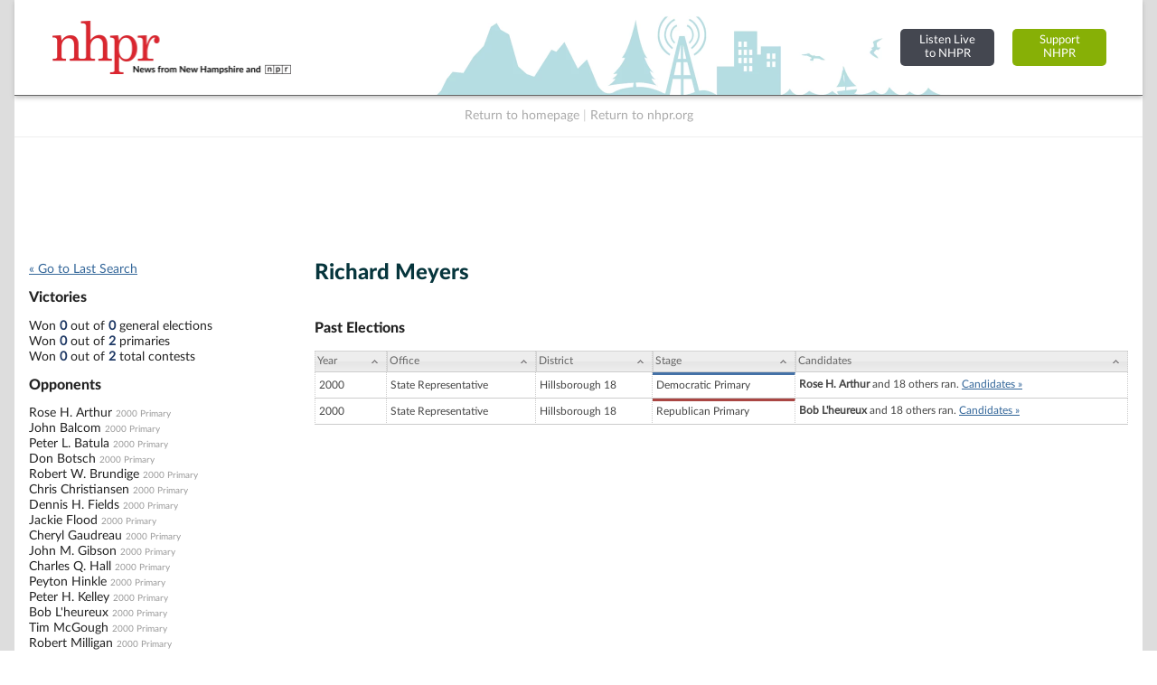

--- FILE ---
content_type: text/html; charset=utf-8
request_url: https://www.google.com/recaptcha/api2/aframe
body_size: 268
content:
<!DOCTYPE HTML><html><head><meta http-equiv="content-type" content="text/html; charset=UTF-8"></head><body><script nonce="qV6fVkWgjy4lndk_w7aR9A">/** Anti-fraud and anti-abuse applications only. See google.com/recaptcha */ try{var clients={'sodar':'https://pagead2.googlesyndication.com/pagead/sodar?'};window.addEventListener("message",function(a){try{if(a.source===window.parent){var b=JSON.parse(a.data);var c=clients[b['id']];if(c){var d=document.createElement('img');d.src=c+b['params']+'&rc='+(localStorage.getItem("rc::a")?sessionStorage.getItem("rc::b"):"");window.document.body.appendChild(d);sessionStorage.setItem("rc::e",parseInt(sessionStorage.getItem("rc::e")||0)+1);localStorage.setItem("rc::h",'1768972036668');}}}catch(b){}});window.parent.postMessage("_grecaptcha_ready", "*");}catch(b){}</script></body></html>